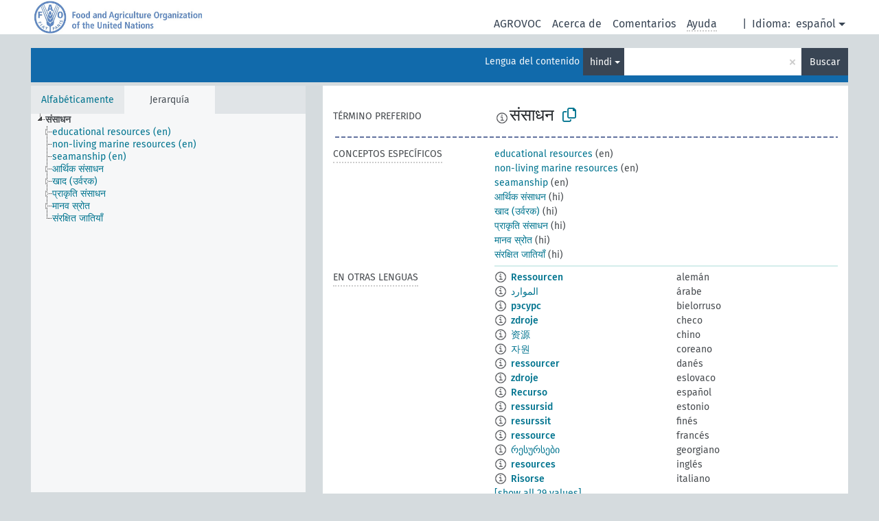

--- FILE ---
content_type: text/html; charset=UTF-8
request_url: https://agrovoc.fao.org/skosmosAsfa/asfa/es/page/?clang=hi&uri=http%3A%2F%2Faims.fao.org%2Faos%2Fagrovoc%2Fc_9001017
body_size: 11571
content:
<!DOCTYPE html>
<html dir="ltr" lang="es" prefix="og: https://ogp.me/ns#">
<head>
<base href="https://agrovoc.fao.org/skosmosAsfa/">
<link rel="shortcut icon" href="favicon.ico">
<meta http-equiv="X-UA-Compatible" content="IE=Edge">
<meta http-equiv="Content-Type" content="text/html; charset=UTF-8">
<meta name="viewport" content="width=device-width, initial-scale=1.0">
<meta name="format-detection" content="telephone=no">
<meta name="generator" content="Skosmos 2.18">
<meta name="title" content="संसाधन - Asfa - asfa">
<meta property="og:title" content="संसाधन - Asfa - asfa">
<meta name="description" content="Concept संसाधन in vocabulary ">
<meta property="og:description" content="Concept संसाधन in vocabulary ">
<link rel="canonical" href="https://agrovoc.fao.org/skosmosAsfa/asfa/es/page/c_9001017?clang=hi">
<meta property="og:url" content="https://agrovoc.fao.org/skosmosAsfa/asfa/es/page/c_9001017?clang=hi">
<meta property="og:type" content="website">
<meta property="og:site_name" content="asfa">
<link href="vendor/twbs/bootstrap/dist/css/bootstrap.min.css" media="screen, print" rel="stylesheet" type="text/css">
<link href="vendor/vakata/jstree/dist/themes/default/style.min.css" media="screen, print" rel="stylesheet" type="text/css">
<link href="vendor/davidstutz/bootstrap-multiselect/dist/css/bootstrap-multiselect.min.css" media="screen, print" rel="stylesheet" type="text/css">
<link href="resource/css/fira.css" media="screen, print" rel="stylesheet" type="text/css">
<link href="resource/fontawesome/css/fontawesome.css" media="screen, print" rel="stylesheet" type="text/css">
<link href="resource/fontawesome/css/regular.css" media="screen, print" rel="stylesheet" type="text/css">
<link href="resource/fontawesome/css/solid.css" media="screen, print" rel="stylesheet" type="text/css">
<link href="resource/css/styles.css" media="screen, print" rel="stylesheet" type="text/css">
<link href="resource/css/fao.css" media="screen, print" rel="stylesheet" type="text/css">

<title>संसाधन - Asfa - asfa</title>
</head>
<body class="vocab-asfa">
  <noscript>
    <strong>We're sorry but Skosmos doesn't work properly without JavaScript enabled. Please enable it to continue.</strong>
  </noscript>
  <a id="skiptocontent" href="asfa/es/page/?clang=hi&amp;uri=http%3A%2F%2Faims.fao.org%2Faos%2Fagrovoc%2Fc_9001017#maincontent">Skip to main</a>
  <div class="topbar-container topbar-white">
    <div class="topbar topbar-white">
      <div id="topbar-service-helper">
<a  class="service-es" href="es/?clang=hi"><h1 id="service-name">Skosmos</h1></a>
</div>
<div id="topbar-language-navigation">
<div id="language" class="dropdown"><span class="navigation-font">|</span>
  <span class="navigation-font">Idioma:</span>
  <button type="button" class="btn btn-default dropdown-toggle navigation-font" data-bs-toggle="dropdown">español<span class="caret"></span></button>
  <ul class="dropdown-menu dropdown-menu-end">
      <li><a class="dropdown-item" id="language-ar" class="versal" href="asfa/ar/page/?clang=hi&amp;uri=http%3A%2F%2Faims.fao.org%2Faos%2Fagrovoc%2Fc_9001017"> العربية</a></li>
        <li><a class="dropdown-item" id="language-en" class="versal" href="asfa/en/page/?clang=hi&amp;uri=http%3A%2F%2Faims.fao.org%2Faos%2Fagrovoc%2Fc_9001017"> English</a></li>
            <li><a class="dropdown-item" id="language-fr" class="versal" href="asfa/fr/page/?clang=hi&amp;uri=http%3A%2F%2Faims.fao.org%2Faos%2Fagrovoc%2Fc_9001017"> français</a></li>
        <li><a class="dropdown-item" id="language-ru" class="versal" href="asfa/ru/page/?clang=hi&amp;uri=http%3A%2F%2Faims.fao.org%2Faos%2Fagrovoc%2Fc_9001017"> русский</a></li>
        <li><a class="dropdown-item" id="language-zh" class="versal" href="asfa/zh/page/?clang=hi&amp;uri=http%3A%2F%2Faims.fao.org%2Faos%2Fagrovoc%2Fc_9001017"> 中文</a></li>
      </ul>
</div>
<div id="navigation">
         <a href="http://www.fao.org/agrovoc/" class="navigation-font"> AGROVOC </a>
     <a href="es/about?clang=hi" id="navi2" class="navigation-font">
  Acerca de  </a>
  <a href="asfa/es/feedback?clang=hi" id="navi3" class="navigation-font">
  Comentarios  </a>
  <span class="skosmos-tooltip-wrapper skosmos-tooltip t-bottom" id="navi4" tabindex="0" data-title="Desplace su cursor sobre el texto con el subrayado punteado para ver las instrucciones de la propiedad. &#xa; &#xa; Para la búsqueda por truncamiento, por favor utilice el símbolo * como en *animal o *patente*. Para los sufijos de las palabras de búsqueda, la búsqueda se truncará automáticamente, incluso si el símbolo de truncamiento no se ingresa manualmente: asi, gat producirá los mismos resultados que gat*">
    <span class="navigation-font">Ayuda</span>
  </span>
</div>
</div>

<!-- top-bar ENDS HERE -->

    </div>
  </div>
    <div class="headerbar">
    <div class="header-row"><div class="headerbar-coloured"></div><div class="header-left">
  <h1><a href="asfa/es/?clang=hi"></a></h1>
</div>
<div class="header-float">
      <h2 class="sr-only">Search from vocabulary</h2>
    <div class="search-vocab-text"><p>Lengua del contenido</p></div>
    <form class="navbar-form" role="search" name="text-search" action="asfa/es/search">
    <input style="display: none" name="clang" value="hi" id="lang-input">
    <div class="input-group">
      <div class="input-group-btn">
        <label class="sr-only" for="lang-dropdown-toggle">Content and search language</label>
        <button type="button" class="btn btn-default dropdown-toggle" data-bs-toggle="dropdown" aria-expanded="false" id="lang-dropdown-toggle">hindi<span class="caret"></span></button>
        <ul class="dropdown-menu" aria-labelledby="lang-dropdown-toggle">
                            <li><a class="dropdown-item" href="asfa/es/page/c_9001017?clang=de" class="lang-button" hreflang="de">alemán</a></li>
                    <li><a class="dropdown-item" href="asfa/es/page/c_9001017?clang=be" class="lang-button" hreflang="be">bielorruso</a></li>
                    <li><a class="dropdown-item" href="asfa/es/page/c_9001017?clang=my" class="lang-button" hreflang="my">birmano</a></li>
                    <li><a class="dropdown-item" href="asfa/es/page/c_9001017?clang=ca" class="lang-button" hreflang="ca">catalán</a></li>
                    <li><a class="dropdown-item" href="asfa/es/page/c_9001017?clang=cs" class="lang-button" hreflang="cs">checo</a></li>
                    <li><a class="dropdown-item" href="asfa/es/page/c_9001017?clang=zh" class="lang-button" hreflang="zh">chino</a></li>
                    <li><a class="dropdown-item" href="asfa/es/page/c_9001017?clang=ko" class="lang-button" hreflang="ko">coreano</a></li>
                    <li><a class="dropdown-item" href="asfa/es/page/c_9001017?clang=da" class="lang-button" hreflang="da">danés</a></li>
                    <li><a class="dropdown-item" href="asfa/es/page/c_9001017?clang=sk" class="lang-button" hreflang="sk">eslovaco</a></li>
                    <li><a class="dropdown-item" href="asfa/es/page/c_9001017" class="lang-button" hreflang="es">español</a></li>
                    <li><a class="dropdown-item" href="asfa/es/page/c_9001017?clang=et" class="lang-button" hreflang="et">estonio</a></li>
                    <li><a class="dropdown-item" href="asfa/es/page/c_9001017?clang=fi" class="lang-button" hreflang="fi">finés</a></li>
                    <li><a class="dropdown-item" href="asfa/es/page/c_9001017?clang=fr" class="lang-button" hreflang="fr">francés</a></li>
                    <li><a class="dropdown-item" href="asfa/es/page/c_9001017?clang=ka" class="lang-button" hreflang="ka">georgiano</a></li>
                    <li><a class="dropdown-item" href="asfa/es/page/c_9001017?clang=el" class="lang-button" hreflang="el">griego</a></li>
                    <li><a class="dropdown-item" href="asfa/es/page/c_9001017?clang=hi" class="lang-button" hreflang="hi">hindi</a></li>
                    <li><a class="dropdown-item" href="asfa/es/page/c_9001017?clang=hu" class="lang-button" hreflang="hu">húngaro</a></li>
                    <li><a class="dropdown-item" href="asfa/es/page/c_9001017?clang=en" class="lang-button" hreflang="en">inglés</a></li>
                    <li><a class="dropdown-item" href="asfa/es/page/c_9001017?clang=it" class="lang-button" hreflang="it">italiano</a></li>
                    <li><a class="dropdown-item" href="asfa/es/page/c_9001017?clang=ja" class="lang-button" hreflang="ja">japonés</a></li>
                    <li><a class="dropdown-item" href="asfa/es/page/c_9001017?clang=km" class="lang-button" hreflang="km">jemer</a></li>
                    <li><a class="dropdown-item" href="asfa/es/page/c_9001017?clang=lo" class="lang-button" hreflang="lo">lao</a></li>
                    <li><a class="dropdown-item" href="asfa/es/page/c_9001017?clang=la" class="lang-button" hreflang="la">latín</a></li>
                    <li><a class="dropdown-item" href="asfa/es/page/c_9001017?clang=ms" class="lang-button" hreflang="ms">malayo</a></li>
                    <li><a class="dropdown-item" href="asfa/es/page/c_9001017?clang=nl" class="lang-button" hreflang="nl">neerlandés</a></li>
                    <li><a class="dropdown-item" href="asfa/es/page/c_9001017?clang=nb" class="lang-button" hreflang="nb">noruego bokmal</a></li>
                    <li><a class="dropdown-item" href="asfa/es/page/c_9001017?clang=nn" class="lang-button" hreflang="nn">noruego nynorsk</a></li>
                    <li><a class="dropdown-item" href="asfa/es/page/c_9001017?clang=fa" class="lang-button" hreflang="fa">persa</a></li>
                    <li><a class="dropdown-item" href="asfa/es/page/c_9001017?clang=pl" class="lang-button" hreflang="pl">polaco</a></li>
                    <li><a class="dropdown-item" href="asfa/es/page/c_9001017?clang=pt" class="lang-button" hreflang="pt">portugués</a></li>
                    <li><a class="dropdown-item" href="asfa/es/page/c_9001017?clang=pt-BR" class="lang-button" hreflang="pt-BR">portugués (Brasil)</a></li>
                    <li><a class="dropdown-item" href="asfa/es/page/c_9001017?clang=ro" class="lang-button" hreflang="ro">rumano</a></li>
                    <li><a class="dropdown-item" href="asfa/es/page/c_9001017?clang=ru" class="lang-button" hreflang="ru">ruso</a></li>
                    <li><a class="dropdown-item" href="asfa/es/page/c_9001017?clang=sr" class="lang-button" hreflang="sr">serbio</a></li>
                    <li><a class="dropdown-item" href="asfa/es/page/c_9001017?clang=sw" class="lang-button" hreflang="sw">suajili</a></li>
                    <li><a class="dropdown-item" href="asfa/es/page/c_9001017?clang=sv" class="lang-button" hreflang="sv">sueco</a></li>
                    <li><a class="dropdown-item" href="asfa/es/page/c_9001017?clang=th" class="lang-button" hreflang="th">tailandés</a></li>
                    <li><a class="dropdown-item" href="asfa/es/page/c_9001017?clang=te" class="lang-button" hreflang="te">telugu</a></li>
                    <li><a class="dropdown-item" href="asfa/es/page/c_9001017?clang=tr" class="lang-button" hreflang="tr">turco</a></li>
                    <li><a class="dropdown-item" href="asfa/es/page/c_9001017?clang=uk" class="lang-button" hreflang="uk">ucraniano</a></li>
                    <li><a class="dropdown-item" href="asfa/es/page/c_9001017?clang=vi" class="lang-button" hreflang="vi">vietnamita</a></li>
                    <li><a class="dropdown-item" href="asfa/es/page/c_9001017?clang=ar" class="lang-button" hreflang="ar">árabe</a></li>
                            <li>
            <a class="dropdown-item" href="asfa/es/page/?uri=http://aims.fao.org/aos/agrovoc/c_9001017&amp;clang=hi&amp;anylang=on"
              class="lang-button" id="lang-button-all">Cualquier lengua</a>
            <input name="anylang" type="checkbox">
          </li>
        </ul>
      </div><!-- /btn-group -->
      <label class="sr-only" for="search-field">Enter search term</label>
      <input id="search-field" type="text" class="form-control" name="q" value="">
      <div class="input-group-btn">
        <label class="sr-only" for="search-all-button">Submit search</label>
        <button id="search-all-button" type="submit" class="btn btn-primary">Buscar</button>
      </div>
    </div>
      </form>
</div>
</div>  </div>
    <div class="main-container">
        <div id="sidebar">
          <div class="sidebar-buttons">
                <h2 class="sr-only">Sidebar listing: list and traverse vocabulary contents by a criterion</h2>
        <ul class="nav nav-tabs">
                                      <h3 class="sr-only">List vocabulary concepts alphabetically</h3>
                    <li id="alpha" class="nav-item"><a class="nav-link" href="asfa/es/index?clang=hi">Alfabéticamente</a></li>
                                                  <h3 class="sr-only">List vocabulary concepts hierarchically</h3>
                    <li id="hierarchy" class="nav-item">
            <a class="nav-link active" href="#" id="hier-trigger"
                        >Jerarquía            </a>
          </li>
                                                </ul>
      </div>
      
            <h4 class="sr-only">Listing vocabulary concepts alphabetically</h4>
            <div class="sidebar-grey  concept-hierarchy">
        <div id="alphabetical-menu">
                  </div>
              </div>
        </div>
    
            <main id="maincontent" tabindex="-1">
            <div class="content">
        <div id="content-top"></div>
                     <h2 class="sr-only">Concept information</h2>
            <div class="concept-info">
      <div class="concept-main">
              <div class="row">
                                </div>
            <div class="row property prop-preflabel"><div class="property-label property-label-pref"><h3 class="versal">
                                      Término preferido
                      </h3></div><div class="property-value-column"><span class="reified-property-value xl-pref-label tooltip-html"><img src="resource/pics/about.png"><div class="reified-tooltip tooltip-html-content"><p><span class="tooltip-prop">Creado</span>:
                <span class="versal">2002-01-31T00:00:00Z</span></p><p><span class="tooltip-prop">skos:notation</span>:
                <span class="versal">9001017</span></p></div></span><span class="prefLabel" id="pref-label">संसाधन</span>
                &nbsp;
        <button type="button" data-bs-toggle="tooltip" data-bs-placement="button" title="Copy to clipboard" class="btn btn-default btn-xs copy-clipboard" for="#pref-label"><span class="fa-regular fa-copy"></span></button></div><div class="col-md-12"><div class="preflabel-spacer"></div></div></div>
                       <div class="row property prop-skos_narrower">
          <div class="property-label">
            <h3 class="versal               property-click skosmos-tooltip-wrapper skosmos-tooltip t-top" data-title="Conceptos específicos
              ">
                              Conceptos específicos
                          </h3>
          </div>
          <div class="property-value-column"><div class="property-value-wrapper">
                <ul>
                     <li>
                                                                               <a href="asfa/es/page/c_330978?clang=hi"> educational resources</a>
                                                <span class="versal"> (en)</span>                                                      </li>
                     <li>
                                                                               <a href="asfa/es/page/c_cbd0ddae?clang=hi"> non-living marine resources</a>
                                                <span class="versal"> (en)</span>                                                      </li>
                     <li>
                                                                               <a href="asfa/es/page/c_fcec6570?clang=hi"> seamanship</a>
                                                <span class="versal"> (en)</span>                                                      </li>
                     <li>
                                                                               <a href="asfa/es/page/c_2476?clang=hi"> आर्थिक संसाधन</a>
                                                <span class="versal"> (hi)</span>                                                      </li>
                     <li>
                                                                               <a href="asfa/es/page/c_2867?clang=hi"> खाद (उर्वरक)</a>
                                                <span class="versal"> (hi)</span>                                                      </li>
                     <li>
                                                                               <a href="asfa/es/page/c_5091?clang=hi"> प्राकृति संसाधन</a>
                                                <span class="versal"> (hi)</span>                                                      </li>
                     <li>
                                                                               <a href="asfa/es/page/c_3684?clang=hi"> मानव स्रोत</a>
                                                <span class="versal"> (hi)</span>                                                      </li>
                     <li>
                                                                               <a href="asfa/es/page/c_6244?clang=hi"> संरक्षित जातियाँ</a>
                                                <span class="versal"> (hi)</span>                                                      </li>
                </ul>
                </div></div></div>
                                <div class="row property prop-other-languages">
        <div class="property-label"><h3 class="versal property-click skosmos-tooltip-wrapper skosmos-tooltip t-top" data-title="Términos para el concepto en otras lenguas." >En otras lenguas</h3></div>
        <div class="property-value-column">
          <div class="property-value-wrapper">
            <ul>
                                          <li class="row other-languages first-of-language">
                <div class="col-6 versal versal-pref">
                                    <span class="reified-property-value xl-label tooltip-html">
                    <img alt="Information" src="resource/pics/about.png">
                    <div class="reified-tooltip tooltip-html-content">
                                                              <p><span class="tooltip-prop">Creado</span>:
                        <span class="versal">2011-10-27T21:21:03Z</span>
                      </p>
                                                                                  <p><span class="tooltip-prop">Última modificación</span>:
                        <span class="versal">2011-10-27T21:21:31Z</span>
                      </p>
                                                                                  <p><span class="tooltip-prop">skos:notation</span>:
                        <span class="versal">9001017</span>
                      </p>
                                                            </div>
                  </span>
                                                      <a href='asfa/es/page/c_9001017?clang=de' hreflang='de'>Ressourcen</a>
                                  </div>
                <div class="col-6 versal"><p>alemán</p></div>
              </li>
                                                        <li class="row other-languages first-of-language">
                <div class="col-6 versal versal-pref">
                                    <span class="reified-property-value xl-label tooltip-html">
                    <img alt="Information" src="resource/pics/about.png">
                    <div class="reified-tooltip tooltip-html-content">
                                                              <p><span class="tooltip-prop">Creado</span>:
                        <span class="versal">2023-03-16T21:00:42Z</span>
                      </p>
                                                            </div>
                  </span>
                                                      <a href='asfa/es/page/c_9001017?clang=ar' hreflang='ar'>الموارد</a>
                                  </div>
                <div class="col-6 versal"><p>árabe</p></div>
              </li>
                                                        <li class="row other-languages first-of-language">
                <div class="col-6 versal versal-pref">
                                    <span class="reified-property-value xl-label tooltip-html">
                    <img alt="Information" src="resource/pics/about.png">
                    <div class="reified-tooltip tooltip-html-content">
                                                              <p><span class="tooltip-prop">Creado</span>:
                        <span class="versal">2023-09-18T15:42:25</span>
                      </p>
                                                            </div>
                  </span>
                                                      <a href='asfa/es/page/c_9001017?clang=be' hreflang='be'>рэсурс</a>
                                  </div>
                <div class="col-6 versal"><p>bielorruso</p></div>
              </li>
                                                        <li class="row other-languages first-of-language">
                <div class="col-6 versal versal-pref">
                                    <span class="reified-property-value xl-label tooltip-html">
                    <img alt="Information" src="resource/pics/about.png">
                    <div class="reified-tooltip tooltip-html-content">
                                                              <p><span class="tooltip-prop">Creado</span>:
                        <span class="versal">2007-08-07T00:00:00Z</span>
                      </p>
                                                                                  <p><span class="tooltip-prop">skos:notation</span>:
                        <span class="versal">9001017</span>
                      </p>
                                                            </div>
                  </span>
                                                      <a href='asfa/es/page/c_9001017?clang=cs' hreflang='cs'>zdroje</a>
                                  </div>
                <div class="col-6 versal"><p>checo</p></div>
              </li>
                                                        <li class="row other-languages first-of-language">
                <div class="col-6 versal versal-pref">
                                    <span class="reified-property-value xl-label tooltip-html">
                    <img alt="Information" src="resource/pics/about.png">
                    <div class="reified-tooltip tooltip-html-content">
                                                              <p><span class="tooltip-prop">Creado</span>:
                        <span class="versal">2011-04-20T09:11:18Z</span>
                      </p>
                                                                                  <p><span class="tooltip-prop">Última modificación</span>:
                        <span class="versal">2017-06-28T17:56:37Z</span>
                      </p>
                                                                                  <p><span class="tooltip-prop">skos:notation</span>:
                        <span class="versal">1303261878100</span>
                      </p>
                                                            </div>
                  </span>
                                                      <a href='asfa/es/page/c_9001017?clang=zh' hreflang='zh'>资源</a>
                                  </div>
                <div class="col-6 versal"><p>chino</p></div>
              </li>
                                                        <li class="row other-languages first-of-language">
                <div class="col-6 versal versal-pref">
                                    <span class="reified-property-value xl-label tooltip-html">
                    <img alt="Information" src="resource/pics/about.png">
                    <div class="reified-tooltip tooltip-html-content">
                                                              <p><span class="tooltip-prop">Creado</span>:
                        <span class="versal">2009-12-02T00:00:00Z</span>
                      </p>
                                                                                  <p><span class="tooltip-prop">skos:notation</span>:
                        <span class="versal">9001017</span>
                      </p>
                                                            </div>
                  </span>
                                                      <a href='asfa/es/page/c_9001017?clang=ko' hreflang='ko'>자원</a>
                                  </div>
                <div class="col-6 versal"><p>coreano</p></div>
              </li>
                                                        <li class="row other-languages first-of-language">
                <div class="col-6 versal versal-pref">
                                    <span class="reified-property-value xl-label tooltip-html">
                    <img alt="Information" src="resource/pics/about.png">
                    <div class="reified-tooltip tooltip-html-content">
                                                              <p><span class="tooltip-prop">Creado</span>:
                        <span class="versal">2024-06-05T16:58:24</span>
                      </p>
                                                            </div>
                  </span>
                                                      <a href='asfa/es/page/c_9001017?clang=da' hreflang='da'>ressourcer</a>
                                  </div>
                <div class="col-6 versal"><p>danés</p></div>
              </li>
                                                        <li class="row other-languages first-of-language">
                <div class="col-6 versal versal-pref">
                                    <span class="reified-property-value xl-label tooltip-html">
                    <img alt="Information" src="resource/pics/about.png">
                    <div class="reified-tooltip tooltip-html-content">
                                                              <p><span class="tooltip-prop">Creado</span>:
                        <span class="versal">2005-12-16T00:00:00Z</span>
                      </p>
                                                                                  <p><span class="tooltip-prop">skos:notation</span>:
                        <span class="versal">9001017</span>
                      </p>
                                                            </div>
                  </span>
                                                      <a href='asfa/es/page/c_9001017?clang=sk' hreflang='sk'>zdroje</a>
                                  </div>
                <div class="col-6 versal"><p>eslovaco</p></div>
              </li>
                                                        <li class="row other-languages first-of-language">
                <div class="col-6 versal versal-pref">
                                    <span class="reified-property-value xl-label tooltip-html">
                    <img alt="Information" src="resource/pics/about.png">
                    <div class="reified-tooltip tooltip-html-content">
                                                              <p><span class="tooltip-prop">Creado</span>:
                        <span class="versal">2024-07-03T16:11:42Z</span>
                      </p>
                                                            </div>
                  </span>
                                                      <a href='asfa/es/page/c_9001017' hreflang='es'>Recurso</a>
                                  </div>
                <div class="col-6 versal"><p>español</p></div>
              </li>
                                                        <li class="row other-languages first-of-language">
                <div class="col-6 versal versal-pref">
                                    <span class="reified-property-value xl-label tooltip-html">
                    <img alt="Information" src="resource/pics/about.png">
                    <div class="reified-tooltip tooltip-html-content">
                                                              <p><span class="tooltip-prop">Creado</span>:
                        <span class="versal">2020-05-25T15:20:43.811+02:00</span>
                      </p>
                                                            </div>
                  </span>
                                                      <a href='asfa/es/page/c_9001017?clang=et' hreflang='et'>ressursid</a>
                                  </div>
                <div class="col-6 versal"><p>estonio</p></div>
              </li>
                                                        <li class="row other-languages first-of-language">
                <div class="col-6 versal versal-pref">
                                    <span class="reified-property-value xl-label tooltip-html">
                    <img alt="Information" src="resource/pics/about.png">
                    <div class="reified-tooltip tooltip-html-content">
                                                              <p><span class="tooltip-prop">Creado</span>:
                        <span class="versal">2019-05-29T22:34:06.5+02:00</span>
                      </p>
                                                            </div>
                  </span>
                                                      <a href='asfa/es/page/c_9001017?clang=fi' hreflang='fi'>resurssit</a>
                                  </div>
                <div class="col-6 versal"><p>finés</p></div>
              </li>
                                                        <li class="row other-languages first-of-language">
                <div class="col-6 versal versal-pref">
                                    <span class="reified-property-value xl-label tooltip-html">
                    <img alt="Information" src="resource/pics/about.png">
                    <div class="reified-tooltip tooltip-html-content">
                                                              <p><span class="tooltip-prop">Creado</span>:
                        <span class="versal">2010-05-14T00:00:00Z</span>
                      </p>
                                                                                  <p><span class="tooltip-prop">skos:notation</span>:
                        <span class="versal">9001017</span>
                      </p>
                                                            </div>
                  </span>
                                                      <a href='asfa/es/page/c_9001017?clang=fr' hreflang='fr'>ressource</a>
                                  </div>
                <div class="col-6 versal"><p>francés</p></div>
              </li>
                                                        <li class="row other-languages first-of-language">
                <div class="col-6 versal versal-pref">
                                    <span class="reified-property-value xl-label tooltip-html">
                    <img alt="Information" src="resource/pics/about.png">
                    <div class="reified-tooltip tooltip-html-content">
                                                              <p><span class="tooltip-prop">Creado</span>:
                        <span class="versal">2018-04-19T09:42:51Z</span>
                      </p>
                                                                                  <p><span class="tooltip-prop">Última modificación</span>:
                        <span class="versal">2018-04-19T16:18:12Z</span>
                      </p>
                                                            </div>
                  </span>
                                                      <a href='asfa/es/page/c_9001017?clang=ka' hreflang='ka'>რესურსები</a>
                                  </div>
                <div class="col-6 versal"><p>georgiano</p></div>
              </li>
                                                        <li class="row other-languages first-of-language">
                <div class="col-6 versal versal-pref">
                                    <span class="reified-property-value xl-label tooltip-html">
                    <img alt="Information" src="resource/pics/about.png">
                    <div class="reified-tooltip tooltip-html-content">
                                                              <p><span class="tooltip-prop">Creado</span>:
                        <span class="versal">2002-01-31T00:00:00Z</span>
                      </p>
                                                                                  <p><span class="tooltip-prop">skos:notation</span>:
                        <span class="versal">9001017</span>
                      </p>
                                                            </div>
                  </span>
                                                      <a href='asfa/es/page/c_9001017?clang=en' hreflang='en'>resources</a>
                                  </div>
                <div class="col-6 versal"><p>inglés</p></div>
              </li>
                                                        <li class="row other-languages first-of-language">
                <div class="col-6 versal versal-pref">
                                    <span class="reified-property-value xl-label tooltip-html">
                    <img alt="Information" src="resource/pics/about.png">
                    <div class="reified-tooltip tooltip-html-content">
                                                              <p><span class="tooltip-prop">Creado</span>:
                        <span class="versal">2007-04-12T00:00:00Z</span>
                      </p>
                                                                                  <p><span class="tooltip-prop">skos:notation</span>:
                        <span class="versal">9001017</span>
                      </p>
                                                            </div>
                  </span>
                                                      <a href='asfa/es/page/c_9001017?clang=it' hreflang='it'>Risorse</a>
                                  </div>
                <div class="col-6 versal"><p>italiano</p></div>
              </li>
                                                        <li class="row other-languages first-of-language">
                <div class="col-6 versal versal-pref">
                                    <span class="reified-property-value xl-label tooltip-html">
                    <img alt="Information" src="resource/pics/about.png">
                    <div class="reified-tooltip tooltip-html-content">
                                                              <p><span class="tooltip-prop">Creado</span>:
                        <span class="versal">2019-05-29T22:35:12.814+02:00</span>
                      </p>
                                                            </div>
                  </span>
                                                      <a href='asfa/es/page/c_9001017?clang=nb' hreflang='nb'>ressurser</a>
                                  </div>
                <div class="col-6 versal"><p>noruego bokmal</p></div>
              </li>
                                                        <li class="row other-languages first-of-language">
                <div class="col-6 versal versal-pref">
                                    <span class="reified-property-value xl-label tooltip-html">
                    <img alt="Information" src="resource/pics/about.png">
                    <div class="reified-tooltip tooltip-html-content">
                                                              <p><span class="tooltip-prop">Creado</span>:
                        <span class="versal">2024-06-05T16:58:23</span>
                      </p>
                                                            </div>
                  </span>
                                                      <a href='asfa/es/page/c_9001017?clang=nn' hreflang='nn'>ressursar</a>
                                  </div>
                <div class="col-6 versal"><p>noruego nynorsk</p></div>
              </li>
                                                        <li class="row other-languages first-of-language">
                <div class="col-6 versal versal-pref">
                                    <span class="reified-property-value xl-label tooltip-html">
                    <img alt="Information" src="resource/pics/about.png">
                    <div class="reified-tooltip tooltip-html-content">
                                                              <p><span class="tooltip-prop">Creado</span>:
                        <span class="versal">2009-05-08T00:00:00Z</span>
                      </p>
                                                                                  <p><span class="tooltip-prop">Última modificación</span>:
                        <span class="versal">2021-06-25T16:28:16</span>
                      </p>
                                                                                  <p><span class="tooltip-prop">skos:notation</span>:
                        <span class="versal">9001017</span>
                      </p>
                                                            </div>
                  </span>
                                                      <a href='asfa/es/page/c_9001017?clang=pt' hreflang='pt'>recurso</a>
                                  </div>
                <div class="col-6 versal"><p>portugués</p></div>
              </li>
                                                        <li class="row other-languages first-of-language">
                <div class="col-6 versal versal-pref">
                                    <span class="reified-property-value xl-label tooltip-html">
                    <img alt="Information" src="resource/pics/about.png">
                    <div class="reified-tooltip tooltip-html-content">
                                                              <p><span class="tooltip-prop">Creado</span>:
                        <span class="versal">2024-01-29T15:23:55</span>
                      </p>
                                                            </div>
                  </span>
                                                      <a href='asfa/es/page/c_9001017?clang=pt-BR' hreflang='pt-BR'>recursos</a>
                                  </div>
                <div class="col-6 versal"><p>portugués (Brasil)</p></div>
              </li>
                                                        <li class="row other-languages first-of-language">
                <div class="col-6 versal versal-pref">
                                    <span class="reified-property-value xl-label tooltip-html">
                    <img alt="Information" src="resource/pics/about.png">
                    <div class="reified-tooltip tooltip-html-content">
                                                              <p><span class="tooltip-prop">Creado</span>:
                        <span class="versal">2015-08-15T13:12:45Z</span>
                      </p>
                                                                                  <p><span class="tooltip-prop">Última modificación</span>:
                        <span class="versal">2015-08-18T21:49:03Z</span>
                      </p>
                                                                                  <p><span class="tooltip-prop">skos:notation</span>:
                        <span class="versal">9001017</span>
                      </p>
                                                            </div>
                  </span>
                                                      <a href='asfa/es/page/c_9001017?clang=ro' hreflang='ro'>resurse</a>
                                  </div>
                <div class="col-6 versal"><p>rumano</p></div>
              </li>
                                                        <li class="row other-languages first-of-language">
                <div class="col-6 versal versal-pref">
                                    <span class="reified-property-value xl-label tooltip-html">
                    <img alt="Information" src="resource/pics/about.png">
                    <div class="reified-tooltip tooltip-html-content">
                                                              <p><span class="tooltip-prop">Creado</span>:
                        <span class="versal">2018-09-12T14:04:22.041+02:00</span>
                      </p>
                                                            </div>
                  </span>
                                                      <a href='asfa/es/page/c_9001017?clang=ru' hreflang='ru'>ресурсы</a>
                                  </div>
                <div class="col-6 versal"><p>ruso</p></div>
              </li>
                                                        <li class="row other-languages first-of-language">
                <div class="col-6 versal versal-pref">
                                    <span class="reified-property-value xl-label tooltip-html">
                    <img alt="Information" src="resource/pics/about.png">
                    <div class="reified-tooltip tooltip-html-content">
                                                              <p><span class="tooltip-prop">Creado</span>:
                        <span class="versal">2020-06-19T08:57:12.354+02:00</span>
                      </p>
                                                            </div>
                  </span>
                                                      <a href='asfa/es/page/c_9001017?clang=sr' hreflang='sr'>ресурси</a>
                                  </div>
                <div class="col-6 versal"><p>serbio</p></div>
              </li>
                                                        <li class="row other-languages first-of-language">
                <div class="col-6 versal versal-pref">
                                    <span class="reified-property-value xl-label tooltip-html">
                    <img alt="Information" src="resource/pics/about.png">
                    <div class="reified-tooltip tooltip-html-content">
                                                              <p><span class="tooltip-prop">Creado</span>:
                        <span class="versal">2022-11-28T16:02:42Z</span>
                      </p>
                                                            </div>
                  </span>
                                                      <a href='asfa/es/page/c_9001017?clang=sw' hreflang='sw'>vifaa</a>
                                  </div>
                <div class="col-6 versal"><p>suajili</p></div>
              </li>
                            <li class="row other-languages">
                <div class="col-6 versal replaced">
                                    <span class="reified-property-value xl-label tooltip-html">
                    <img alt="Information" src="resource/pics/about.png">
                    <div class="reified-tooltip tooltip-html-content">
                                                              <p><span class="tooltip-prop">Creado</span>:
                        <span class="versal">2022-11-28T13:40:38</span>
                      </p>
                                                            </div>
                  </span>
                                    makimbilio
                                  </div>
                <div class="col-6 versal"></div>
              </li>
                            <li class="row other-languages">
                <div class="col-6 versal replaced">
                                    <span class="reified-property-value xl-label tooltip-html">
                    <img alt="Information" src="resource/pics/about.png">
                    <div class="reified-tooltip tooltip-html-content">
                                                              <p><span class="tooltip-prop">Creado</span>:
                        <span class="versal">2022-11-28T16:02:42Z</span>
                      </p>
                                                            </div>
                  </span>
                                    zana
                                  </div>
                <div class="col-6 versal"></div>
              </li>
                                                        <li class="row other-languages first-of-language">
                <div class="col-6 versal versal-pref">
                                    <span class="reified-property-value xl-label tooltip-html">
                    <img alt="Information" src="resource/pics/about.png">
                    <div class="reified-tooltip tooltip-html-content">
                                                              <p><span class="tooltip-prop">Creado</span>:
                        <span class="versal">2019-05-29T22:33:38.962+02:00</span>
                      </p>
                                                            </div>
                  </span>
                                                      <a href='asfa/es/page/c_9001017?clang=sv' hreflang='sv'>resurser</a>
                                  </div>
                <div class="col-6 versal"><p>sueco</p></div>
              </li>
                                                        <li class="row other-languages first-of-language">
                <div class="col-6 versal versal-pref">
                                    <span class="reified-property-value xl-label tooltip-html">
                    <img alt="Information" src="resource/pics/about.png">
                    <div class="reified-tooltip tooltip-html-content">
                                                              <p><span class="tooltip-prop">Creado</span>:
                        <span class="versal">2025-07-22T11:16:34</span>
                      </p>
                                                            </div>
                  </span>
                                                      <a href='asfa/es/page/c_9001017?clang=th' hreflang='th'>ทรัพยากร</a>
                                  </div>
                <div class="col-6 versal"><p>tailandés</p></div>
              </li>
                                                        <li class="row other-languages first-of-language">
                <div class="col-6 versal versal-pref">
                                    <span class="reified-property-value xl-label tooltip-html">
                    <img alt="Information" src="resource/pics/about.png">
                    <div class="reified-tooltip tooltip-html-content">
                                                              <p><span class="tooltip-prop">Creado</span>:
                        <span class="versal">2011-11-20T21:37:23Z</span>
                      </p>
                                                                                  <p><span class="tooltip-prop">Última modificación</span>:
                        <span class="versal">2017-09-22T13:57:52Z</span>
                      </p>
                                                                                  <p><span class="tooltip-prop">skos:notation</span>:
                        <span class="versal">9001017</span>
                      </p>
                                                            </div>
                  </span>
                                                      <a href='asfa/es/page/c_9001017?clang=tr' hreflang='tr'>kaynak</a>
                                  </div>
                <div class="col-6 versal"><p>turco</p></div>
              </li>
                                                        <li class="row other-languages first-of-language">
                <div class="col-6 versal versal-pref">
                                    <span class="reified-property-value xl-label tooltip-html">
                    <img alt="Information" src="resource/pics/about.png">
                    <div class="reified-tooltip tooltip-html-content">
                                                              <p><span class="tooltip-prop">Creado</span>:
                        <span class="versal">2012-05-16T16:26:49Z</span>
                      </p>
                                                                                  <p><span class="tooltip-prop">Última modificación</span>:
                        <span class="versal">2013-08-30T17:19:35Z</span>
                      </p>
                                                                                  <p><span class="tooltip-prop">skos:notation</span>:
                        <span class="versal">9001017</span>
                      </p>
                                                            </div>
                  </span>
                                                      <a href='asfa/es/page/c_9001017?clang=uk' hreflang='uk'>ресурси</a>
                                  </div>
                <div class="col-6 versal"><p>ucraniano</p></div>
              </li>
                                        </ul>
          </div>
        </div>
      </div>
              <div class="row property prop-uri">
            <div class="property-label"><h3 class="versal">URI</h3></div>
            <div class="property-value-column">
                <div class="property-value-wrapper">
                    <span class="versal uri-input-box" id="uri-input-box">http://aims.fao.org/aos/agrovoc/c_9001017</span>
                    <button type="button" data-bs-toggle="tooltip" data-bs-placement="button" title="Copy to clipboard" class="btn btn-default btn-xs copy-clipboard" for="#uri-input-box">
                      <span class="fa-regular fa-copy"></span>
                    </button>
                </div>
            </div>
        </div>
        <div class="row">
            <div class="property-label"><h3 class="versal">Descargue este concepto:</h3></div>
            <div class="property-value-column">
<span class="versal concept-download-links"><a href="rest/v1/asfa/data?uri=http%3A%2F%2Faims.fao.org%2Faos%2Fagrovoc%2Fc_9001017&amp;format=application/rdf%2Bxml">RDF/XML</a>
          <a href="rest/v1/asfa/data?uri=http%3A%2F%2Faims.fao.org%2Faos%2Fagrovoc%2Fc_9001017&amp;format=text/turtle">
            TURTLE</a>
          <a href="rest/v1/asfa/data?uri=http%3A%2F%2Faims.fao.org%2Faos%2Fagrovoc%2Fc_9001017&amp;format=application/ld%2Bjson">JSON-LD</a>
        </span><span class="versal date-info">Creado 20/11/11, última modificación 22/7/25</span>            </div>
        </div>
      </div>
      <!-- appendix / concept mapping properties -->
      <div
          class="concept-appendix hidden"
          data-concept-uri="http://aims.fao.org/aos/agrovoc/c_9001017"
          data-concept-type="skos:Concept"
          >
      </div>
    </div>
    
  

<template id="property-mappings-template">
    {{#each properties}}
    <div class="row{{#ifDeprecated concept.type 'skosext:DeprecatedConcept'}} deprecated{{/ifDeprecated}} property prop-{{ id }}">
        <div class="property-label"><h3 class="versal{{#ifNotInDescription type description}} property-click skosmos-tooltip-wrapper skosmos-tooltip t-top" data-title="{{ description }}{{/ifNotInDescription}}">{{label}}</h3></div>
        <div class="property-value-column">
            {{#each values }} {{! loop through ConceptPropertyValue objects }}
            {{#if prefLabel }}
            <div class="row">
                <div class="col-5">
                    <a class="versal" href="{{hrefLink}}">{{#if notation }}<span class="versal">{{ notation }} </span>{{/if}}{{ prefLabel }}</a>
                    {{#ifDifferentLabelLang lang }}<span class="propertyvalue"> ({{ lang }})</span>{{/ifDifferentLabelLang}}
                </div>
                {{#if vocabName }}
                    <span class="appendix-vocab-label col-7">{{ vocabName }}</span>
                {{/if}}
            </div>
            {{/if}}
            {{/each}}
        </div>
    </div>
    {{/each}}
</template>

        <div id="content-bottom"></div>
      </div>
    </main>
            <footer id="footer"></footer>
  </div>
  <script>
<!-- translations needed in javascript -->
var noResultsTranslation = "Sin resultados";
var loading_text = "Cargando más ítemes";
var loading_failed_text = "Error: Loading more items failed!";
var loading_retry_text = "Retry";
var jstree_loading = "Cargando ...";
var results_disp = "Todos los %d resultados visualizados";
var all_vocabs  = "Todos";
var n_selected = "seleccionado";
var missing_value = "Se requiere algún valor, el campo no puede quedar en blanco";
var expand_paths = "muestre todas las # rutas";
var expand_propvals = "show all # values";
var hiertrans = "Jerarquía";
var depr_trans = "Deprecated concept";
var sr_only_translations = {
  hierarchy_listing: "Hierarchical listing of vocabulary concepts",
  groups_listing: "Hierarchical listing of vocabulary concepts and groupings",
};

<!-- variables passed through to javascript -->
var lang = "es";
var content_lang = "hi";
var vocab = "asfa";
var uri = "http://aims.fao.org/aos/agrovoc/c_9001017";
var prefLabels = [{"lang": "hi","label": "संसाधन"}];
var uriSpace = "http://aims.fao.org/aos/agrovoc/";
var showNotation = true;
var sortByNotation = null;
var languageOrder = ["hi","en","de","be","my","ca","cs","zh","ko","da","sk","es","et","fi","fr","ka","el","hu","it","ja","km","lo","la","ms","nl","nb","nn","fa","pl","pt","pt-BR","ro","ru","sr","sw","sv","th","te","tr","uk","vi","ar"];
var vocShortName = "Asfa";
var explicitLangCodes = true;
var pluginParameters = [];
</script>

<script type="application/ld+json">
{"@context":{"skos":"http://www.w3.org/2004/02/skos/core#","isothes":"http://purl.org/iso25964/skos-thes#","rdfs":"http://www.w3.org/2000/01/rdf-schema#","owl":"http://www.w3.org/2002/07/owl#","dct":"http://purl.org/dc/terms/","dc11":"http://purl.org/dc/elements/1.1/","uri":"@id","type":"@type","lang":"@language","value":"@value","graph":"@graph","label":"rdfs:label","prefLabel":"skos:prefLabel","altLabel":"skos:altLabel","hiddenLabel":"skos:hiddenLabel","broader":"skos:broader","narrower":"skos:narrower","related":"skos:related","inScheme":"skos:inScheme","schema":"http://schema.org/","wd":"http://www.wikidata.org/entity/","wdt":"http://www.wikidata.org/prop/direct/","asfa":"http://aims.fao.org/aos/agrovoc/"},"graph":[{"uri":"asfa:c_2476","type":"skos:Concept","broader":{"uri":"asfa:c_9001017"},"prefLabel":[{"lang":"es","value":"Recurso económico"},{"lang":"sw","value":"rasilimali za kiuchumi"},{"lang":"pt-BR","value":"recurso econômico"},{"lang":"nb","value":"økonomiske ressurser"},{"lang":"sv","value":"ekonomiska resurser"},{"lang":"nl","value":"economische hulpbron"},{"lang":"el","value":"οικονομικοί πόροι"},{"lang":"ka","value":"ეკონომიკური რესურსები"},{"lang":"ro","value":"resurse economice"},{"lang":"tr","value":"ekonomik kaynak"},{"lang":"uk","value":"економічні ресурси"},{"lang":"te","value":"ఆర్ధిక వనరులు"},{"lang":"zh","value":"经济资源"},{"lang":"th","value":"ทรัพยากรทางเศรษฐกิจ"},{"lang":"sk","value":"ekonomické zdroje"},{"lang":"ru","value":"экономические ресурсы"},{"lang":"ar","value":"موارد إقتصادية"},{"lang":"cs","value":"ekonomické zdroje"},{"lang":"de","value":"wirtschaftliche Ressourcen"},{"lang":"en","value":"economic resources"},{"lang":"fa","value":"منابع اقتصادی"},{"lang":"fr","value":"ressource économique"},{"lang":"hi","value":"आर्थिक संसाधन"},{"lang":"hu","value":"gazdasági erőforrás"},{"lang":"it","value":"Risorse economiche"},{"lang":"ja","value":"経済資源"},{"lang":"ko","value":"경제자원"},{"lang":"lo","value":"ຊັບພະຍາກອນທາງເສດຖະກິດ"},{"lang":"pl","value":"Zasoby gospodarcze"},{"lang":"pt","value":"recurso económico"}]},{"uri":"asfa:c_2867","type":"skos:Concept","broader":{"uri":"asfa:c_9001017"},"prefLabel":[{"lang":"nn","value":"gjødsel"},{"lang":"da","value":"gødning"},{"lang":"es","value":"Abono"},{"lang":"be","value":"угнаенне"},{"lang":"pt-BR","value":"fertilizante"},{"lang":"sw","value":"mbolea"},{"lang":"ro","value":"îngrăşăminte"},{"lang":"fi","value":"lannoitteet"},{"lang":"sv","value":"gödsel"},{"lang":"nb","value":"gjødsel"},{"lang":"ka","value":"სასუქი"},{"lang":"uk","value":"добрива"},{"lang":"te","value":"ఎరువులు"},{"lang":"tr","value":"gübre"},{"lang":"ms","value":"Baja"},{"lang":"zh","value":"肥料"},{"lang":"th","value":"ปุ๋ย"},{"lang":"sk","value":"hnojivá"},{"lang":"ru","value":"удобрения"},{"lang":"hu","value":"trágya"},{"lang":"ar","value":"أسمدة"},{"lang":"cs","value":"hnojiva"},{"lang":"de","value":"Düngemittel"},{"lang":"en","value":"fertilizers"},{"lang":"fa","value":"کودهای شیمیایی"},{"lang":"fr","value":"engrais"},{"lang":"hi","value":"खाद (उर्वरक)"},{"lang":"it","value":"Fertilizzanti"},{"lang":"ja","value":"肥料"},{"lang":"ko","value":"비료"},{"lang":"lo","value":"ຝຸ່ນ"},{"lang":"pl","value":"Nawóz"},{"lang":"pt","value":"fertilizante"}]},{"uri":"asfa:c_330978","type":"skos:Concept","broader":{"uri":"asfa:c_9001017"},"prefLabel":[{"lang":"ro","value":"resurse educaționale"},{"lang":"es","value":"Recurso educacional"},{"lang":"sw","value":"rasilimali za kielimu"},{"lang":"zh","value":"教育资源"},{"lang":"ar","value":"الموارد التعليمية"},{"lang":"fr","value":"ressource éducative"},{"lang":"ru","value":"образовательные ресурсы"},{"lang":"ka","value":"საგანმანათლებლო რესურსები"},{"lang":"uk","value":"освітні ресурси"},{"lang":"tr","value":"eğitim kaynağı"},{"lang":"it","value":"Risorse per l'educazione"},{"lang":"de","value":"Bildungsressourcen"},{"lang":"cs","value":"výchovné zdroje"},{"lang":"en","value":"educational resources"}]},{"uri":"asfa:c_34432ae4","related":{"uri":"asfa:c_9001017"}},{"uri":"asfa:c_3684","type":"skos:Concept","broader":{"uri":"asfa:c_9001017"},"prefLabel":[{"lang":"be","value":"чалавечыя рэсурсы"},{"lang":"es","value":"Recurso humano"},{"lang":"pt-BR","value":"recursos humanos"},{"lang":"sw","value":"rasili mali watu"},{"lang":"de","value":"Humanressourcen"},{"lang":"ro","value":"resurse umane"},{"lang":"ka","value":"ადამიანური რესურსები"},{"lang":"uk","value":"людські ресурси"},{"lang":"te","value":"మానవ వనరులు"},{"lang":"tr","value":"insan kaynakları"},{"lang":"zh","value":"人力资源"},{"lang":"th","value":"ทรัพยากรมนุษย์"},{"lang":"sk","value":"ľudské zdroje"},{"lang":"ar","value":"موارد بشرية"},{"lang":"cs","value":"lidské zdroje"},{"lang":"en","value":"human resources"},{"lang":"fa","value":"منابع انسانی"},{"lang":"fr","value":"ressource humaine"},{"lang":"hi","value":"मानव स्रोत"},{"lang":"hu","value":"humánerőforrás"},{"lang":"it","value":"Risorse umane"},{"lang":"ja","value":"人的資源"},{"lang":"ko","value":"인적자원"},{"lang":"lo","value":"ຊັບພະຍາກອນມະນຸດ"},{"lang":"pl","value":"Zasoby ludzkie"},{"lang":"pt","value":"recurso humano"},{"lang":"ru","value":"человеческие ресурсы"}]},{"uri":"asfa:c_5091","type":"skos:Concept","broader":{"uri":"asfa:c_9001017"},"prefLabel":[{"lang":"ca","value":"Recursos naturals"},{"lang":"es","value":"Recurso natural"},{"lang":"pt-BR","value":"recursos naturais"},{"lang":"ro","value":"resurse naturale"},{"lang":"sw","value":"maliasili"},{"lang":"fi","value":"luonnonvarat"},{"lang":"el","value":"φυσικοί πόροι"},{"lang":"nb","value":"naturressurser"},{"lang":"sv","value":"naturtillgångar"},{"lang":"da","value":"naturressourcer"},{"lang":"ka","value":"ბუნებრივი რესურსები"},{"lang":"uk","value":"природні ресурси"},{"lang":"tr","value":"doğal kaynaklar"},{"lang":"zh","value":"自然资源"},{"lang":"th","value":"ทรัพยากรธรรมชาติ"},{"lang":"sk","value":"prírodné zdroje"},{"lang":"ru","value":"природные ресурсы"},{"lang":"ar","value":"موارد طبيعية"},{"lang":"cs","value":"přírodní zdroje"},{"lang":"de","value":"natürliche Ressourcen"},{"lang":"en","value":"natural resources"},{"lang":"fa","value":"منابع طبیعی"},{"lang":"fr","value":"ressource naturelle"},{"lang":"hi","value":"प्राकृति संसाधन"},{"lang":"hu","value":"természeti erõforrás"},{"lang":"it","value":"Risorse naturali"},{"lang":"ja","value":"天然資源"},{"lang":"ko","value":"천연자원"},{"lang":"lo","value":"ຊັບພະຍາກອນທຳມະຊາດ"},{"lang":"pl","value":"Zasoby naturalne"},{"lang":"pt","value":"recurso natural"}]},{"uri":"asfa:c_6244","type":"skos:Concept","broader":{"uri":"asfa:c_9001017"},"prefLabel":[{"lang":"sv","value":"skyddade arter"},{"lang":"es","value":"Especie protegida"},{"lang":"vi","value":"loài cần được bảo vệ"},{"lang":"sw","value":"aina ya wanyama au mimea iliyolindwa"},{"lang":"nl","value":"beschermde soorten"},{"lang":"nb","value":"beskyttede arter"},{"lang":"zh","value":"保护物种"},{"lang":"ro","value":"specii protejate"},{"lang":"uk","value":"охоронювані види"},{"lang":"el","value":"προστατευόμενο είδος"},{"lang":"fi","value":"rauhoitettu laji"},{"lang":"da","value":"beskyttede arter"},{"lang":"ka","value":"დაცული სახეობა"},{"lang":"tr","value":"korunan tür"},{"lang":"th","value":"ชนิดที่ถูกคุ้มครอง"},{"lang":"sk","value":"chránené druhy"},{"lang":"ru","value":"охраняемые виды"},{"lang":"ar","value":"أنواع محمية"},{"lang":"cs","value":"chráněné druhy"},{"lang":"de","value":"geschützte Art"},{"lang":"en","value":"protected species"},{"lang":"fa","value":"گونه(های) حفاظت‌شده"},{"lang":"fr","value":"espèce protégée"},{"lang":"hi","value":"संरक्षित जातियाँ"},{"lang":"hu","value":"védett faj"},{"lang":"it","value":"Specie protette"},{"lang":"ja","value":"保護種"},{"lang":"ko","value":"보호종"},{"lang":"lo","value":"ຊະນິດພັນຫວງຫ້າມ"},{"lang":"pl","value":"Ochrona gatunkowa"},{"lang":"pt","value":"espécie protegida"}]},{"uri":"asfa:c_9001017","type":"skos:Concept","dct:created":{"type":"http://www.w3.org/2001/XMLSchema#dateTime","value":"2011-11-20T21:37:23Z"},"dct:modified":{"type":"http://www.w3.org/2001/XMLSchema#dateTime","value":"2025-07-22T11:16:34"},"altLabel":[{"lang":"sw","value":"zana"},{"lang":"sw","value":"makimbilio"}],"skos:exactMatch":[{"uri":"https://vocabularyserver.com/cnr/ml/earth/en/xml.php?skosTema=30770"},{"uri":"http://www.eionet.europa.eu/gemet/concept/7168"}],"hiddenLabel":{"lang":"es","value":"Recursos"},"inScheme":{"uri":"asfa:conceptScheme_7a97495f"},"narrower":[{"uri":"asfa:c_fcec6570"},{"uri":"asfa:c_cbd0ddae"},{"uri":"asfa:c_3684"},{"uri":"asfa:c_5091"},{"uri":"asfa:c_2867"},{"uri":"asfa:c_330978"},{"uri":"asfa:c_2476"},{"uri":"asfa:c_6244"}],"prefLabel":[{"lang":"th","value":"ทรัพยากร"},{"lang":"es","value":"Recurso"},{"lang":"da","value":"ressourcer"},{"lang":"nn","value":"ressursar"},{"lang":"pt-BR","value":"recursos"},{"lang":"be","value":"рэсурс"},{"lang":"ar","value":"الموارد"},{"lang":"sw","value":"vifaa"},{"lang":"sr","value":"ресурси"},{"lang":"et","value":"ressursid"},{"lang":"nb","value":"ressurser"},{"lang":"fi","value":"resurssit"},{"lang":"sv","value":"resurser"},{"lang":"hi","value":"संसाधन"},{"lang":"cs","value":"zdroje"},{"lang":"en","value":"resources"},{"lang":"fr","value":"ressource"},{"lang":"it","value":"Risorse"},{"lang":"ko","value":"자원"},{"lang":"pt","value":"recurso"},{"lang":"sk","value":"zdroje"},{"lang":"zh","value":"资源"},{"lang":"de","value":"Ressourcen"},{"lang":"tr","value":"kaynak"},{"lang":"uk","value":"ресурси"},{"lang":"ro","value":"resurse"},{"lang":"ka","value":"რესურსები"},{"lang":"ru","value":"ресурсы"}],"skos:scopeNote":{"lang":"en","value":"Resources are things that are used during a production process or that are required to cover human needs in everyday life."},"skos:topConceptOf":{"uri":"asfa:conceptScheme_7a97495f"},"http://www.w3.org/2008/05/skos-xl#altLabel":[{"uri":"asfa:xl_sw_6f345ff1"},{"uri":"asfa:xl_sw_4e667e43"}],"http://www.w3.org/2008/05/skos-xl#hiddenLabel":{"uri":"asfa:xl_es_1299526827539"},"http://www.w3.org/2008/05/skos-xl#prefLabel":[{"uri":"asfa:xl_th_c835468c"},{"uri":"asfa:xl_es_14756857"},{"uri":"asfa:xl_da_8508f013"},{"uri":"asfa:xl_nn_54987ffc"},{"uri":"asfa:xl_pt-BR_8e7114ea"},{"uri":"asfa:xl_be_64653548"},{"uri":"asfa:xl_ar_80b57a57"},{"uri":"asfa:xl_sw_869e1e09"},{"uri":"asfa:xl_sr_840d8667"},{"uri":"asfa:xl_et_1e257010"},{"uri":"asfa:xl_nb_957dfc74"},{"uri":"asfa:xl_fi_c2d1da96"},{"uri":"asfa:xl_sv_29edb967"},{"uri":"asfa:xl_ru_987130aa"},{"uri":"asfa:xl_ka_80a0331f"},{"uri":"asfa:xl_ro_ab1fbb84"},{"uri":"asfa:xl_uk_1337156809904"},{"uri":"asfa:xl_tr_9001017_1321796243731"},{"uri":"asfa:xl_de_1319721663208"},{"uri":"asfa:xl_zh_1303261878100"},{"uri":"asfa:xl_sk_1299526827672"},{"uri":"asfa:xl_pt_1299526827646"},{"uri":"asfa:xl_ko_1299526827621"},{"uri":"asfa:xl_it_1299526827598"},{"uri":"asfa:xl_hi_1299526827577"},{"uri":"asfa:xl_fr_1299526827557"},{"uri":"asfa:xl_en_1299526827520"},{"uri":"asfa:xl_cs_1299526827022"}]},{"uri":"asfa:c_cbd0ddae","type":"skos:Concept","broader":{"uri":"asfa:c_9001017"},"prefLabel":[{"lang":"sw","value":"rasilimali zisizo hai za baharini"},{"lang":"ru","value":"неживые морские ресурсы"},{"lang":"sr","value":"неживи морски ресурси"},{"lang":"es","value":"Recurso marino no vivo"},{"lang":"ar","value":"الموارد البحرية غير الحية"},{"lang":"zh","value":"非生物海洋资源"},{"lang":"cs","value":"neživé mořské zdroje"},{"lang":"tr","value":"cansız deniz kaynakları"},{"lang":"fr","value":"ressources marines non vivantes"},{"lang":"en","value":"non-living marine resources"}]},{"uri":"asfa:c_fcec6570","type":"skos:Concept","broader":{"uri":"asfa:c_9001017"},"prefLabel":[{"lang":"es","value":"Experiencia marinera"},{"lang":"sw","value":"ustadi wa ubaharia"},{"lang":"en","value":"seamanship"},{"lang":"sv","value":"sjömanskap"},{"lang":"fi","value":"merimiestaito"},{"lang":"nb","value":"sjømannskap"},{"lang":"tr","value":"gemicilik"},{"lang":"it","value":"Abilità marinara"},{"lang":"de","value":"Seemannschaft"},{"lang":"ka","value":"ზღვაოსნობა"},{"lang":"cs","value":"námořnictví"},{"lang":"uk","value":"морська майстерність"},{"lang":"ru","value":"морское мастерство"},{"lang":"fr","value":"matelotage"},{"lang":"zh","value":"航海技术"},{"lang":"ar","value":"مهارة الملاحة البحرية"}]},{"uri":"asfa:conceptScheme_7a97495f","type":"skos:ConceptScheme","prefLabel":{"lang":"en","value":"ASFA"}},{"uri":"asfa:xl_ar_80b57a57","type":"http://www.w3.org/2008/05/skos-xl#Label","dct:created":{"type":"http://www.w3.org/2001/XMLSchema#dateTime","value":"2023-03-16T21:00:42Z"},"http://www.w3.org/2008/05/skos-xl#literalForm":{"lang":"ar","value":"الموارد"}},{"uri":"asfa:xl_be_64653548","type":"http://www.w3.org/2008/05/skos-xl#Label","dct:created":{"type":"http://www.w3.org/2001/XMLSchema#dateTime","value":"2023-09-18T15:42:25"},"http://www.w3.org/2008/05/skos-xl#literalForm":{"lang":"be","value":"рэсурс"}},{"uri":"asfa:xl_cs_1299526827022","type":"http://www.w3.org/2008/05/skos-xl#Label","dct:created":{"type":"http://www.w3.org/2001/XMLSchema#dateTime","value":"2007-08-07T00:00:00Z"},"skos:notation":{"type":"asfa:AgrovocCode","value":"9001017"},"http://www.w3.org/2008/05/skos-xl#literalForm":{"lang":"cs","value":"zdroje"}},{"uri":"asfa:xl_da_8508f013","type":"http://www.w3.org/2008/05/skos-xl#Label","dct:created":{"type":"http://www.w3.org/2001/XMLSchema#dateTime","value":"2024-06-05T16:58:24"},"http://www.w3.org/2008/05/skos-xl#literalForm":{"lang":"da","value":"ressourcer"}},{"uri":"asfa:xl_de_1319721663208","type":"http://www.w3.org/2008/05/skos-xl#Label","dct:created":{"type":"http://www.w3.org/2001/XMLSchema#dateTime","value":"2011-10-27T21:21:03Z"},"dct:modified":{"type":"http://www.w3.org/2001/XMLSchema#dateTime","value":"2011-10-27T21:21:31Z"},"skos:notation":{"type":"asfa:AgrovocCode","value":"9001017"},"http://www.w3.org/2008/05/skos-xl#literalForm":{"lang":"de","value":"Ressourcen"}},{"uri":"asfa:xl_en_1299526827520","type":"http://www.w3.org/2008/05/skos-xl#Label","dct:created":{"type":"http://www.w3.org/2001/XMLSchema#dateTime","value":"2002-01-31T00:00:00Z"},"skos:notation":{"type":"asfa:AgrovocCode","value":"9001017"},"http://www.w3.org/2008/05/skos-xl#literalForm":{"lang":"en","value":"resources"}},{"uri":"asfa:xl_es_1299526827539","type":"http://www.w3.org/2008/05/skos-xl#Label","dct:created":{"type":"http://www.w3.org/2001/XMLSchema#dateTime","value":"2010-05-14T00:00:00Z"},"dct:isReplacedBy":{"uri":"asfa:xl_es_14756857"},"dct:modified":{"type":"http://www.w3.org/2001/XMLSchema#dateTime","value":"2024-07-03T16:11:42Z"},"skos:notation":{"type":"asfa:AgrovocCode","value":"9001017"},"http://www.w3.org/2008/05/skos-xl#literalForm":{"lang":"es","value":"Recursos"}},{"uri":"asfa:xl_es_14756857","type":"http://www.w3.org/2008/05/skos-xl#Label","dct:created":{"type":"http://www.w3.org/2001/XMLSchema#dateTime","value":"2024-07-03T16:11:42Z"},"http://www.w3.org/2008/05/skos-xl#literalForm":{"lang":"es","value":"Recurso"}},{"uri":"asfa:xl_et_1e257010","type":"http://www.w3.org/2008/05/skos-xl#Label","dct:created":{"type":"http://www.w3.org/2001/XMLSchema#dateTime","value":"2020-05-25T15:20:43.811+02:00"},"http://www.w3.org/2008/05/skos-xl#literalForm":{"lang":"et","value":"ressursid"}},{"uri":"asfa:xl_fi_c2d1da96","type":"http://www.w3.org/2008/05/skos-xl#Label","dct:created":{"type":"http://www.w3.org/2001/XMLSchema#dateTime","value":"2019-05-29T22:34:06.5+02:00"},"http://www.w3.org/2008/05/skos-xl#literalForm":{"lang":"fi","value":"resurssit"}},{"uri":"asfa:xl_fr_1299526827557","type":"http://www.w3.org/2008/05/skos-xl#Label","dct:created":{"type":"http://www.w3.org/2001/XMLSchema#dateTime","value":"2010-05-14T00:00:00Z"},"skos:notation":{"type":"asfa:AgrovocCode","value":"9001017"},"http://www.w3.org/2008/05/skos-xl#literalForm":{"lang":"fr","value":"ressource"}},{"uri":"asfa:xl_hi_1299526827577","type":"http://www.w3.org/2008/05/skos-xl#Label","dct:created":{"type":"http://www.w3.org/2001/XMLSchema#dateTime","value":"2002-01-31T00:00:00Z"},"skos:notation":{"type":"asfa:AgrovocCode","value":"9001017"},"http://www.w3.org/2008/05/skos-xl#literalForm":{"lang":"hi","value":"संसाधन"}},{"uri":"asfa:xl_it_1299526827598","type":"http://www.w3.org/2008/05/skos-xl#Label","dct:created":{"type":"http://www.w3.org/2001/XMLSchema#dateTime","value":"2007-04-12T00:00:00Z"},"skos:notation":{"type":"asfa:AgrovocCode","value":"9001017"},"http://www.w3.org/2008/05/skos-xl#literalForm":{"lang":"it","value":"Risorse"}},{"uri":"asfa:xl_ka_80a0331f","type":"http://www.w3.org/2008/05/skos-xl#Label","dct:created":{"type":"http://www.w3.org/2001/XMLSchema#dateTime","value":"2018-04-19T09:42:51Z"},"dct:modified":{"type":"http://www.w3.org/2001/XMLSchema#dateTime","value":"2018-04-19T16:18:12Z"},"http://www.w3.org/2008/05/skos-xl#literalForm":{"lang":"ka","value":"რესურსები"}},{"uri":"asfa:xl_ko_1299526827621","type":"http://www.w3.org/2008/05/skos-xl#Label","dct:created":{"type":"http://www.w3.org/2001/XMLSchema#dateTime","value":"2009-12-02T00:00:00Z"},"skos:notation":{"type":"asfa:AgrovocCode","value":"9001017"},"http://www.w3.org/2008/05/skos-xl#literalForm":{"lang":"ko","value":"자원"}},{"uri":"asfa:xl_nb_957dfc74","type":"http://www.w3.org/2008/05/skos-xl#Label","dct:created":{"type":"http://www.w3.org/2001/XMLSchema#dateTime","value":"2019-05-29T22:35:12.814+02:00"},"http://www.w3.org/2008/05/skos-xl#literalForm":{"lang":"nb","value":"ressurser"}},{"uri":"asfa:xl_nn_54987ffc","type":"http://www.w3.org/2008/05/skos-xl#Label","dct:created":{"type":"http://www.w3.org/2001/XMLSchema#dateTime","value":"2024-06-05T16:58:23"},"http://www.w3.org/2008/05/skos-xl#literalForm":{"lang":"nn","value":"ressursar"}},{"uri":"asfa:xl_pt-BR_8e7114ea","type":"http://www.w3.org/2008/05/skos-xl#Label","dct:created":{"type":"http://www.w3.org/2001/XMLSchema#dateTime","value":"2024-01-29T15:23:55"},"http://www.w3.org/2008/05/skos-xl#literalForm":{"lang":"pt-BR","value":"recursos"}},{"uri":"asfa:xl_pt_1299526827646","type":"http://www.w3.org/2008/05/skos-xl#Label","dct:created":{"type":"http://www.w3.org/2001/XMLSchema#dateTime","value":"2009-05-08T00:00:00Z"},"dct:modified":{"type":"http://www.w3.org/2001/XMLSchema#dateTime","value":"2021-06-25T16:28:16"},"skos:notation":{"type":"asfa:AgrovocCode","value":"9001017"},"http://www.w3.org/2008/05/skos-xl#literalForm":{"lang":"pt","value":"recurso"}},{"uri":"asfa:xl_ro_ab1fbb84","type":"http://www.w3.org/2008/05/skos-xl#Label","dct:created":{"type":"http://www.w3.org/2001/XMLSchema#dateTime","value":"2015-08-15T13:12:45Z"},"dct:modified":{"type":"http://www.w3.org/2001/XMLSchema#dateTime","value":"2015-08-18T21:49:03Z"},"skos:notation":{"type":"asfa:AgrovocCode","value":"9001017"},"http://www.w3.org/2008/05/skos-xl#literalForm":{"lang":"ro","value":"resurse"}},{"uri":"asfa:xl_ru_987130aa","type":"http://www.w3.org/2008/05/skos-xl#Label","dct:created":{"type":"http://www.w3.org/2001/XMLSchema#dateTime","value":"2018-09-12T14:04:22.041+02:00"},"http://www.w3.org/2008/05/skos-xl#literalForm":{"lang":"ru","value":"ресурсы"}},{"uri":"asfa:xl_sk_1299526827672","type":"http://www.w3.org/2008/05/skos-xl#Label","dct:created":{"type":"http://www.w3.org/2001/XMLSchema#dateTime","value":"2005-12-16T00:00:00Z"},"skos:notation":{"type":"asfa:AgrovocCode","value":"9001017"},"http://www.w3.org/2008/05/skos-xl#literalForm":{"lang":"sk","value":"zdroje"}},{"uri":"asfa:xl_sr_840d8667","type":"http://www.w3.org/2008/05/skos-xl#Label","dct:created":{"type":"http://www.w3.org/2001/XMLSchema#dateTime","value":"2020-06-19T08:57:12.354+02:00"},"http://www.w3.org/2008/05/skos-xl#literalForm":{"lang":"sr","value":"ресурси"}},{"uri":"asfa:xl_sv_29edb967","type":"http://www.w3.org/2008/05/skos-xl#Label","dct:created":{"type":"http://www.w3.org/2001/XMLSchema#dateTime","value":"2019-05-29T22:33:38.962+02:00"},"http://www.w3.org/2008/05/skos-xl#literalForm":{"lang":"sv","value":"resurser"}},{"uri":"asfa:xl_sw_4e667e43","type":"http://www.w3.org/2008/05/skos-xl#Label","dct:created":{"type":"http://www.w3.org/2001/XMLSchema#dateTime","value":"2022-11-28T13:40:38"},"http://www.w3.org/2008/05/skos-xl#literalForm":{"lang":"sw","value":"makimbilio"}},{"uri":"asfa:xl_sw_6f345ff1","type":"http://www.w3.org/2008/05/skos-xl#Label","dct:created":{"type":"http://www.w3.org/2001/XMLSchema#dateTime","value":"2022-11-28T16:02:42Z"},"http://www.w3.org/2008/05/skos-xl#literalForm":{"lang":"sw","value":"zana"}},{"uri":"asfa:xl_sw_869e1e09","type":"http://www.w3.org/2008/05/skos-xl#Label","dct:created":{"type":"http://www.w3.org/2001/XMLSchema#dateTime","value":"2022-11-28T16:02:42Z"},"http://www.w3.org/2008/05/skos-xl#literalForm":{"lang":"sw","value":"vifaa"}},{"uri":"asfa:xl_th_c835468c","type":"http://www.w3.org/2008/05/skos-xl#Label","dct:created":{"type":"http://www.w3.org/2001/XMLSchema#dateTime","value":"2025-07-22T11:16:34"},"http://www.w3.org/2008/05/skos-xl#literalForm":{"lang":"th","value":"ทรัพยากร"}},{"uri":"asfa:xl_tr_9001017_1321796243731","type":"http://www.w3.org/2008/05/skos-xl#Label","dct:created":{"type":"http://www.w3.org/2001/XMLSchema#dateTime","value":"2011-11-20T21:37:23Z"},"dct:modified":{"type":"http://www.w3.org/2001/XMLSchema#dateTime","value":"2017-09-22T13:57:52Z"},"skos:notation":{"type":"asfa:AgrovocCode","value":"9001017"},"http://www.w3.org/2008/05/skos-xl#literalForm":{"lang":"tr","value":"kaynak"}},{"uri":"asfa:xl_uk_1337156809904","type":"http://www.w3.org/2008/05/skos-xl#Label","dct:created":{"type":"http://www.w3.org/2001/XMLSchema#dateTime","value":"2012-05-16T16:26:49Z"},"dct:modified":{"type":"http://www.w3.org/2001/XMLSchema#dateTime","value":"2013-08-30T17:19:35Z"},"skos:notation":{"type":"asfa:AgrovocCode","value":"9001017"},"http://www.w3.org/2008/05/skos-xl#literalForm":{"lang":"uk","value":"ресурси"}},{"uri":"asfa:xl_zh_1303261878100","type":"http://www.w3.org/2008/05/skos-xl#Label","dct:created":{"type":"http://www.w3.org/2001/XMLSchema#dateTime","value":"2011-04-20T09:11:18Z"},"dct:modified":{"type":"http://www.w3.org/2001/XMLSchema#dateTime","value":"2017-06-28T17:56:37Z"},"skos:notation":{"type":"asfa:AgrovocCode","value":"1303261878100"},"http://www.w3.org/2008/05/skos-xl#literalForm":{"lang":"zh","value":"资源"}},{"uri":"skos:prefLabel","rdfs:comment":{"lang":"en","value":"A resource has no more than one value of skos:prefLabel per language tag."}}]}
</script>
<script src="vendor/components/jquery/jquery.min.js"></script>
<script src="vendor/components/handlebars.js/handlebars.min.js"></script>
<script src="vendor/vakata/jstree/dist/jstree.min.js"></script>
<script src="vendor/twitter/typeahead.js/dist/typeahead.bundle.min.js"></script>
<script src="vendor/davidstutz/bootstrap-multiselect/dist/js/bootstrap-multiselect.min.js"></script>
<script src="vendor/twbs/bootstrap/dist/js/bootstrap.bundle.js"></script>
<script src="vendor/etdsolutions/waypoints/jquery.waypoints.min.js"></script>
<script src="vendor/newerton/jquery-mousewheel/jquery.mousewheel.min.js"></script>
<script src="vendor/pamelafox/lscache/lscache.min.js"></script>
<script src="resource/js/config.js"></script>
<script src="resource/js/hierarchy.js"></script>
<script src="resource/js/groups.js"></script>
<script src="resource/js/scripts.js"></script>
<script src="resource/js/docready.js"></script>

    </body>
</html>
